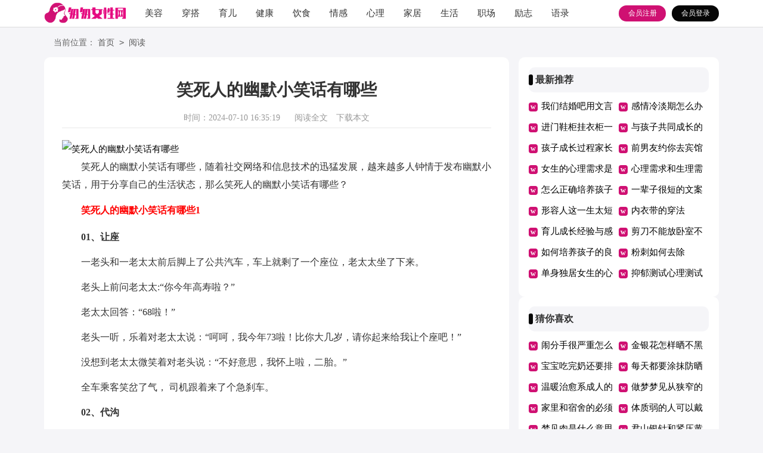

--- FILE ---
content_type: text/html; charset=utf-8
request_url: https://www.sjzlcwd.com/yuedu/29134.html
body_size: 7758
content:
<!DOCTYPE html>
<html>
<head>
    <meta charset="UTF-8">
    <meta name="viewport" content="width=device-width, initial-scale=1.0, maximum-scale=1.0, user-scalable=no"/>
    <meta name="apple-mobile-web-app-capable" content="yes"/>
    <meta name="format-detection" content="telephone=no">
    <title>笑死人的幽默小笑话有哪些-匆匆女性网</title>
    <meta name="keywords" content="笑死人,幽默,笑话">
    <meta name="description" content="笑死人的幽默小笑话有哪些，随着社交网络和信息技术的迅猛发展，越来越多人钟情于发布幽默小笑话，用于分享自己的生活状态，那么笑死人的幽默小笑话有哪些？笑死人的幽默小笑话有">
    <link rel="stylesheet" href="https://www.sjzlcwd.com/static/css/article.css">
    <link rel="stylesheet" href="https://www.sjzlcwd.com/static/css/base.css">
    <!--[if IE]>
    <link rel="stylesheet" href="https://www.sjzlcwd.com/static/css/article.ie.css">
    <![endif]-->
<script>
function onKeyDown(){
if ((event.keyCode==116)||(window.event.ctrlKey)||(window.event.shiftKey)||(event.keyCode==122)){
event.keyCode=0;
event.returnValue=false;
}}
</script>
</head>
<body onkeydown="onKeyDown()" oncontextmenu="return false" onselectstart="return false" ondragstart="return false">
<div class="header">
    <div class="header_box">
        <a href="https://www.sjzlcwd.com/" class="logo"></a>
        <div class="nav">
            <a href="https://www.sjzlcwd.com/meirong/"  title="美容">美容</a>
            <a href="https://www.sjzlcwd.com/chuanda/"  title="穿搭">穿搭</a>
            <a href="https://www.sjzlcwd.com/yuer/"  title="育儿">育儿</a>
            <a href="https://www.sjzlcwd.com/jiankang/"  title="健康">健康</a>
            <a href="https://www.sjzlcwd.com/yinshi/"  title="饮食">饮食</a>
            <a href="https://www.sjzlcwd.com/qinggan/"  title="情感">情感</a>
            <a href="https://www.sjzlcwd.com/xinli/"  title="心理">心理</a>
            <a href="https://www.sjzlcwd.com/jiaju/"  title="家居">家居</a>
            <a href="https://www.sjzlcwd.com/shenghuo/"  title="生活">生活</a>
            <a href="https://www.sjzlcwd.com/zhichang/"  title="职场">职场</a>
            <a href="https://www.sjzlcwd.com/lizhi/"  title="励志">励志</a>
            <a href="https://www.sjzlcwd.com/yulu/"  title="语录">语录</a>
            <a href="https://www.sjzlcwd.com/yuedu/"  title="阅读">阅读</a>
        </div>
        <script src="https://www.sjzlcwd.com/e/member/login/loginjs.php"></script>
    </div>
</div>
<div class="main">
    <div class="sidebar">当前位置：<a href="https://www.sjzlcwd.com/">首页</a>&nbsp;<code>></code>&nbsp;<a href="https://www.sjzlcwd.com/yuedu/">阅读</a></div>
    <div class="main-left">
        <div class="article">
            <h1 class="title">笑死人的幽默小笑话有哪些</h1>
            <div class="info">
                <span class="time">时间：2024-07-10 16:35:19</span>
                <span class="sm_after_time"></span>
                <span class="source"><a href="https://www.sjzlcwd.com/e/class/see.php?classid=14&id=29134&dotop=1" class="jhcdown  hidden-xs" rel="nofollow"  target="_blank">阅读全文</a></span>
                <span class="source"><a tpid="25" href="https://www.sjzlcwd.com/e/class/see.php?classid=14&id=29134&dotop=2" target="_blank"  class="jhcdown  hidden-xs"  rel="nofollow">下载本文</a></span>
            </div>
            <div class="content">
              <img src="https://img.jihtu.com/upload/4202.jpg" alt="笑死人的幽默小笑话有哪些" /><p>笑死人的幽默小笑话有哪些，随着社交网络和信息技术的迅猛发展，越来越多人钟情于发布幽默小笑话，用于分享自己的生活状态，那么笑死人的幽默小笑话有哪些？</p><h2>　　笑死人的幽默小笑话有哪些1</h2><p><strong>01、让座</strong></p><p>一老头和一老太太前后脚上了公共汽车，车上就剩了一个座位，老太太坐了下来。</p><p>老头上前问老太太:“你今年高寿啦？”</p><p>老太太回答：“68啦！”</p><p>老头一听，乐着对老太太说：“呵呵，我今年73啦！比你大几岁，请你起来给我让个座吧！”</p><p>没想到老太太微笑着对老头说：“不好意思，我怀上啦，二胎。”</p><p>全车乘客笑岔了气， 司机跟着来了个急刹车。</p><p><strong>02、代沟</strong></p><p>老刘出差，低调地选择坐火车。</p><p>卧铺车厢早关灯了，都半夜了，上铺的95后妹子还戴着耳机，没完没了不着调地哼着流行歌。</p><p>长夜难眠。老刘终于忍无可忍，于是，敲了敲上面的床板说：“美女，能让我睡会吗？”</p><p>妹子探出头，看了看没啥动静，沉默了数秒，然后轻轻地回答：“行，你上来吧！”</p><p>……</p><p>后来，老刘经常回味美妙的旅途往事，内心由衷感叹：代沟，真好！</p><p style="text-align: center;"></p><p><strong>03、宠物</strong></p><p>上课时，老师说：“家里养宠物的小朋友请举手。”</p><p>小明第一个举了手。</p><p>老师问：“小明，你家里都养了什么宠物呀？”</p><p>小明回答：“我家养了好多宠物。我爷爷养了一只狗，我奶奶养了一只猫，我妈妈养了一只松鼠，我养了一只兔子。这些都不算什么，我爸爸养的宠物最厉害了！”</p><p>老师好奇地问：“你爸爸养了什么宠物呢？”</p><p>小明回答：“听妈妈说，爸爸在外面养了一只狐狸精，可我还没见过呢！我还发现我爸打电话时，总说家里有母老虎，可我总找不着。去问爷爷，他只是叹了口气说：‘不光一只’” .. .. ..</p><p>全班同学晕倒！</p><p><strong>04、童言无忌</strong></p><p>媳妇正在家做家务，老公翘着二郎腿，躺在沙发上玩手机。</p><p>孩子突然说：“爸，你真厉害，我真佩服你！”</p><p>爸爸问：“为什么？”</p><p>孩子说：“你真有本事，娶了个这么好的.老婆，会做饭，会做家务，又能赚钱，长得又漂亮”…… 那一顿好夸。</p><p>爸爸正得意呢，孩子抬头对妈妈说：“妈妈，你就不行了，你看你嫁了个什么玩意儿”……</p><p><strong>05、心事</strong></p><p>上班后，老王一脸倦态，到办公室坐下就一个劲儿唉声叹气。</p><p>同事见他不悦，关切问了一句：“老王，哪儿不舒服了，怎么心事重重的`？”</p><p>“唉，昨晚没睡好，隔壁深更半夜的还打孩子”……</p><p>“瞎操心，人家打孩子关你什么屁事？”</p><p>“他家有两个孩子，不知道他打的是哪一个？”……</p><h2>　　笑死人的幽默小笑话有哪些2</h2><p>1、这时代的门槛好高，就算想当宅男，也得先买房子。</p><p>2、小伙子当恩在街上碰到几个以前给他主持婚礼仪式的牧师，当恩问牧师：“在举行婚礼的时候，您不是代表上帝宣布，我和我的妻子的一切烦恼都结束了吗？可是我现在正烦恼得很哪！”</p><p>3、老婆得意的对老公说：今天有个网友说看了我想犯罪呢!你可要对我好点，不然我找他去。老公弱弱的说：这个……犯罪也分很多种。</p><p>4、君子坦荡荡，小人写作业！商女不知亡国恨,一天到晚写作业！举头望明月,低头写作业！洛阳亲友如相问,就说我在写作业！少壮不努力,老大写作业！垂死病中惊坐起,今天还没写作业！生当作人杰,死亦写作业！人生自古谁无死,来生继续写作业！众里寻他千百度,蓦然回首,那人正在写作业！(5个笑死人的幽默小笑话)。</p><p>5、约翰去了整整十分钟，才气喘吁吁地跑进来说：“门外没有警察，所以我特地去局里喊来一个!”</p><p>6、牙医甚是惊奇，赞叹道：“您真是一位勇敢的女士，现在请告诉我您要把哪颗牙？”</p><p>7、一室友冲厕所时把水箱拽下来了，结果把自己砸成了脑震荡。。。</p><p>8、由于这些年经常去全国各地出差，加之我语言天赋极高，现在我已经能够毫不费力地听懂东北话、上海话、河南话、广东话、福建话……的.声了。更多相关文章：</p><p>9、今天看书的时候，上面说长期喝酒会导致三高，还会影响寿命，吓得我把书扔了，赶紧倒了一杯酒压压惊。并暗暗发誓，以后再也不看书了，太吓人了。</p><p>10、四个男人在产房外等老婆，护士出来对第一个说先生恭喜，是个健康的男孩，第一个先生听了很高兴，说我在伊利公司上班啊~太好了，等会护士出来对第二个说，先生恭喜是双胞胎!那人跳了起来喊万岁，说我正好在双箭公司上班</p><p>回是第三次出来对第三个男人说，先生不得了是三胞胎，男人很激动，说好巧阿，我在三菱上班的，护士刚要回去，看见剩下的那个先生脸色发青，说先生不舒服吗?第四个男人说不是，我只是刚刚想到我在七喜公司做工……</p><p>11、你的幸福，我来建筑；你的糊涂，我来弥补；你的贪图，我来满足；你的任性，我来让步；爱护你，非我莫属，谁让我是养猪专业户.</p><p style="text-align: center;"></p><p>12、长得丑还穷的人，还能指望有什么内在美。------看到这句话我绝望了。</p><p>13、晚上去堂妹家送饺子，正好停电了。我很奇怪:咋不点蜡啊？妹夫为难地说:哪敢啊，一点蜡二百块钱没了!我纳闷儿地问:什么蜡烛这么贵？妹夫苦笑说:是我那3岁的儿子，只要一点蜡烛就哭喊着要吃生日蛋糕，上次停电把嗓子都哭哑了，我只好跑出去花二百块钱买了一个蛋糕!</p><p>14、你笑个屁，我一大老爷们，可能看个恐怖片就吓得不行吗?谁不知道鬼都是假的啊?告诉你，就算真有鬼，我也一点不怕!你笑个屁!再问最后一遍，你到底陪不陪我去厕所?</p><p>15、早晨坐公交车时，忍不住打了个喷嚏，就听后座一女人娇滴滴的说：老公，听说最近甲流感很严重呢，好害怕奥。然后那男人说：怕啥，人流你都不怕还怕甲流？</p><p>16、我平时的健身方式都比较特别，就是在网上抬杠。</p><p>17、第二天陪MM去医院，也许是内疚，完事后MM趴在我怀里大哭，我赶忙安慰，让她别难过。谁知MM从兜里掏出一把小木梳给我，然后转身泪奔而去……</p><p>18、护士对产妇说：“您丈夫打来电话，问是生了儿子还是女儿?”“请您问问他，难道还会有第三种可能吗?"……</p><p>19、刚从朋友家出来，我看见他裤子拉链没拉上，于是捉醒说：你的门没关。</p><p>20、一暗恋已久的妹子看到后立刻评论说：我愿意!</p><p>21、同桌因为丑失恋了，我安慰道：“不要哭，你知道吗?那些长得好看的人都没有胸的!你看你的胸多大啊!”</p>            </div>
            <a href="https://www.sjzlcwd.com/e/class/see.php?classid=14&id=29134&dotop=2" target="_blank" class="download_card" rel="nofollow">
        <img class="download_card_pic" src="https://www.sjzlcwd.com/static/img/icon_word.png" alt="">
        <div class="download_card_msg">
            <div class="download_card_title" style="text-decoration:none;">《笑死人的幽默小笑话有哪些.doc》</div>
            <div class="download_card_tip">将本文的Word文档下载到电脑，方便收藏和打印</div>
            <div class="download_card_tj">
                <span>推荐度：</span>
<img src="https://www.sjzlcwd.com/static/img/icon_star.png" alt="">
<img src="https://www.sjzlcwd.com/static/img/icon_star.png" alt="">
<img src="https://www.sjzlcwd.com/static/img/icon_star.png" alt="">
<img src="https://www.sjzlcwd.com/static/img/icon_star.png" alt="">
<img src="https://www.sjzlcwd.com/static/img/icon_star.png" alt="">
            </div>
        </div>
        <div class="download_card_btn">
            <img src="https://www.sjzlcwd.com/static/img/down.png" alt="">
            <div class="downlod_btn_right">
                <div>点击下载文档</div>
                <p>文档为doc格式</p>
            </div>
        </div>
    </a>
        </div>
        <div class="related_article_img">
                <div class="related_top"><code>阅读图文推荐</code></div>
                <ul>
                    <li><a target="_blank" title="有趣的足球比赛作文范文" href="https://www.sjzlcwd.com/yuedu/30286.html"><img loading="lazy" src="https://img.jihtu.com/upload/10919.jpg" alt="有趣的足球比赛作文范文"><span>有趣的足球比赛作文范文</span></a></li>
                    <li><a target="_blank" title="蝗虫能不能吃人" href="https://www.sjzlcwd.com/yuedu/30285.html"><img loading="lazy" src="https://img.jihtu.com/upload/2842.jpg" alt="蝗虫能不能吃人"><span>蝗虫能不能吃人</span></a></li>
                    <li><a target="_blank" title="蝗虫有没有毒" href="https://www.sjzlcwd.com/yuedu/30284.html"><img loading="lazy" src="https://img.jihtu.com/upload/4823.jpg" alt="蝗虫有没有毒"><span>蝗虫有没有毒</span></a></li>
                    <li><a target="_blank" title="烤蚱蜢吃了有什么好处" href="https://www.sjzlcwd.com/yuedu/30283.html"><img loading="lazy" src="https://img.jihtu.com/upload/7455.jpg" alt="烤蚱蜢吃了有什么好处"><span>烤蚱蜢吃了有什么好处</span></a></li>
                </ul>
            </div>
            <div class="related_about">
            <div class="related_about_t"><code>【笑死人的幽默小笑话有哪些】相关文章：</code></div>
            <ul>
                <li><a href="https://www.sjzlcwd.com/yuedu/30268.html" target="_blank" title="描写田野的优美句子">描写田野的优美句子</a></li>
                <li><a href="https://www.sjzlcwd.com/yuedu/30260.html" target="_blank" title="什么的田野填词">什么的田野填词</a></li>
                <li><a href="https://www.sjzlcwd.com/yuedu/30259.html" target="_blank" title="什么的田野动词">什么的田野动词</a></li>
                <li><a href="https://www.sjzlcwd.com/yuedu/30258.html" target="_blank" title="什么昆虫吃蝗虫">什么昆虫吃蝗虫</a></li>
                <li><a href="https://www.sjzlcwd.com/yuedu/30257.html" target="_blank" title="什么的微风填词">什么的微风填词</a></li>
                <li><a href="https://www.sjzlcwd.com/yuedu/30256.html" target="_blank" title="多吃蚂蚱有什么好处">多吃蚂蚱有什么好处</a></li>
                <li><a href="https://www.sjzlcwd.com/yuedu/30253.html" target="_blank" title="蚂蚱吃多了会怎样">蚂蚱吃多了会怎样</a></li>
                <li><a href="https://www.sjzlcwd.com/yuedu/30251.html" target="_blank" title="蝗虫为什么吃庄稼">蝗虫为什么吃庄稼</a></li>
                <li><a href="https://www.sjzlcwd.com/yuedu/30250.html" target="_blank" title="广阔的田野写出生动的句子">广阔的田野写出生动的句子</a></li>
                <li><a href="https://www.sjzlcwd.com/yuedu/30212.html" target="_blank" title="岗前培训心得体会范文">岗前培训心得体会范文</a></li>
                <li><a href="https://www.sjzlcwd.com/yuedu/30160.html" target="_blank" title="蝗虫会咬死人吗">蝗虫会咬死人吗</a></li>
                <li><a href="https://www.sjzlcwd.com/yuedu/30149.html" target="_blank" title="蝗虫会不会吃人">蝗虫会不会吃人</a></li>
            </ul>
        </div>
        <div class="previous">
            <span class="pre">上一篇：<a href='https://www.sjzlcwd.com/yuedu/29132.html'>幼师教育随笔</a></span>
            <span class="next">下一篇：<a href='https://www.sjzlcwd.com/yuedu/29135.html'>海的女儿故事完整版原文</a></span>
        </div>
    </div>
    <div class="main-right">
        <div class="right_fix">
        <div class="wanwen_box">
                <div class="wanwen_box_t"><span>最新推荐</span></div>
                <ul>
                    <li><a href="https://www.sjzlcwd.com/lizhi/31169.html" target="_blank" title="我们结婚吧用文言文怎么说">我们结婚吧用文言文怎么说</a></li>
                    <li><a href="https://www.sjzlcwd.com/xinli/31168.html" target="_blank" title="感情冷淡期怎么办">感情冷淡期怎么办</a></li>
                    <li><a href="https://www.sjzlcwd.com/jiaju/31167.html" target="_blank" title="进门鞋柜挂衣柜一体">进门鞋柜挂衣柜一体</a></li>
                    <li><a href="https://www.sjzlcwd.com/yuer/31166.html" target="_blank" title="与孩子共同成长的句子唯美">与孩子共同成长的句子唯美</a></li>
                    <li><a href="https://www.sjzlcwd.com/yuer/31165.html" target="_blank" title="孩子成长过程家长感悟">孩子成长过程家长感悟</a></li>
                    <li><a href="https://www.sjzlcwd.com/qinggan/31164.html" target="_blank" title="前男友约你去宾馆是什么意思">前男友约你去宾馆是什么意思</a></li>
                    <li><a href="https://www.sjzlcwd.com/xinli/31163.html" target="_blank" title="女生的心理需求是什么">女生的心理需求是什么</a></li>
                    <li><a href="https://www.sjzlcwd.com/xinli/31162.html" target="_blank" title="心理需求和生理需求一样吗">心理需求和生理需求一样吗</a></li>
                    <li><a href="https://www.sjzlcwd.com/yuer/31161.html" target="_blank" title="怎么正确培养孩子">怎么正确培养孩子</a></li>
                    <li><a href="https://www.sjzlcwd.com/lizhi/31160.html" target="_blank" title="一辈子很短的文案">一辈子很短的文案</a></li>
                    <li><a href="https://www.sjzlcwd.com/lizhi/31159.html" target="_blank" title="形容人这一生太短暂了说没就没了的句子">形容人这一生太短暂了说没就没了的句子</a></li>
                    <li><a href="https://www.sjzlcwd.com/chuanda/31158.html" target="_blank" title="内衣带的穿法">内衣带的穿法</a></li>
                    <li><a href="https://www.sjzlcwd.com/yuer/31157.html" target="_blank" title="育儿成长经验与感悟陪伴">育儿成长经验与感悟陪伴</a></li>
                    <li><a href="https://www.sjzlcwd.com/jiaju/31156.html" target="_blank" title="剪刀不能放卧室不能放客厅那放哪">剪刀不能放卧室不能放客厅那放哪</a></li>
                    <li><a href="https://www.sjzlcwd.com/yuer/31155.html" target="_blank" title="如何培养孩子的良好习惯">如何培养孩子的良好习惯</a></li>
                    <li><a href="https://www.sjzlcwd.com/meirong/31154.html" target="_blank" title="粉刺如何去除">粉刺如何去除</a></li>
                    <li><a href="https://www.sjzlcwd.com/xinli/31153.html" target="_blank" title="单身独居女生的心理需求怎么解决">单身独居女生的心理需求怎么解决</a></li>
                    <li><a href="https://www.sjzlcwd.com/yuer/31152.html" target="_blank" title="抑郁测试心理测试">抑郁测试心理测试</a></li>
                </ul>
            </div>
        <div class="wanwen_box">
                <div class="wanwen_box_t"><span>猜你喜欢</span></div>
                <ul>
                    <li><a href="https://www.sjzlcwd.com/qinggan/1402.html" target="_blank" title="闹分手很严重怎么挽回">闹分手很严重怎么挽回</a></li>
                    <li><a href="https://www.sjzlcwd.com/shenghuo/866.html" target="_blank" title="金银花怎样晒不黑">金银花怎样晒不黑</a></li>
                    <li><a href="https://www.sjzlcwd.com/yuer/124.html" target="_blank" title="宝宝吃完奶还要排空吗">宝宝吃完奶还要排空吗</a></li>
                    <li><a href="https://www.sjzlcwd.com/meirong/1044.html" target="_blank" title="每天都要涂抹防晒霜吗">每天都要涂抹防晒霜吗</a></li>
                    <li><a href="https://www.sjzlcwd.com/yuedu/1823.html" target="_blank" title="温暖治愈系成人的童话故事">温暖治愈系成人的童话故事</a></li>
                    <li><a href="https://www.sjzlcwd.com/jiemeng/2961.html" target="_blank" title="做梦梦见从狭窄的地方钻过去">做梦梦见从狭窄的地方钻过去</a></li>
                    <li><a href="https://www.sjzlcwd.com/shenghuo/267.html" target="_blank" title="家里和宿舍的必须要用的">家里和宿舍的必须要用的</a></li>
                    <li><a href="https://www.sjzlcwd.com/chuanda/1519.html" target="_blank" title="体质弱的人可以戴玉吗">体质弱的人可以戴玉吗</a></li>
                    <li><a href="https://www.sjzlcwd.com/jiemeng/748.html" target="_blank" title="梦见肉是什么意思">梦见肉是什么意思</a></li>
                    <li><a href="https://www.sjzlcwd.com/yinshi/2205.html" target="_blank" title="君山银针和紧压黄茶的主要区别">君山银针和紧压黄茶的主要区别</a></li>
                    <li><a href="https://www.sjzlcwd.com/zhichang/2738.html" target="_blank" title="面试最难成功的5种求职者">面试最难成功的5种求职者</a></li>
                    <li><a href="https://www.sjzlcwd.com/yuedu/1026.html" target="_blank" title="我和青春一起奔跑作文">我和青春一起奔跑作文</a></li>
                    <li><a href="https://www.sjzlcwd.com/jiaju/2962.html" target="_blank" title="卫浴哪里进货便宜">卫浴哪里进货便宜</a></li>
                    <li><a href="https://www.sjzlcwd.com/qinggan/2666.html" target="_blank" title="和老公吵架后有隔阂了怎么办">和老公吵架后有隔阂了怎么办</a></li>
                    <li><a href="https://www.sjzlcwd.com/falv/1419.html" target="_blank" title="无锡灵活就业人员社保补贴政策2022">无锡灵活就业人员社保补贴政策2022</a></li>
                    <li><a href="https://www.sjzlcwd.com/yuedu/2117.html" target="_blank" title="让对方看到感到心疼的伤感说说">让对方看到感到心疼的伤感说说</a></li>
                </ul>
            </div>        </div>
    </div>
</div>
</div>
<div class="related_article"></div>
<div class="footer">
    <p>Copyright © 2024 <a target="_blank" title="匆匆女性网" href="https://www.sjzlcwd.com/">匆匆女性网</a> www.sjzlcwd.com 版权所有</p>
</div>
</body>
</html>

--- FILE ---
content_type: text/css
request_url: https://www.sjzlcwd.com/static/css/article.ie.css
body_size: 1874
content:
@charset "gb2312";
body, div, dl, dt, dd, ul, ol, li, h1, h2, h3, h4, h5, h6, pre, form, fieldset, input, textarea, p, blockquote, th, td {margin: 0;padding: 0;}
table {border-collapse: collapse;border-spacing: 0;width: 100%;line-height: 30px;}
td {line-height: 30px;}
fieldset, img {border: 0 none;}
address,caption,cite,code,dfn,em,th,var{font-style:normal;font-weight:normal}
ol, ul ,li{list-style: none outside none;}
caption, th {text-align: left;}
h1, h2, h3, h4, h5, h6 {font-size: 100%;font-weight: normal;}
a {color: #000;text-decoration: none;font-size: 15px;}
a:hover {text-decoration: underline;}
body,input,button,textarea,select{font-size: 12px;}
u{text-decoration:none;}
body{background: #f5f5f8;}
/*header*/
.header{height: 45px;margin:0 auto;line-height: 45px;background: #ffffff;border-bottom: 1px solid #dcdcdc;overflow: hidden;}
.header_box{width: 1132px;margin:0 auto;overflow: hidden;}
.logo{width: 137px;height: 39px;background: url(../img/logo.png) no-repeat;float: left;margin-top: 4px;background-size: 100%;}
.kouhao{width: 137px;height: 35px;background: url("../img/kouhao.png") no-repeat;float: left;margin-top: 9px;margin-left: 17px;display: none;}
.header .nav{float: left;width: 68%;}
.header .nav a{float: left;margin-left: 32px;font-size: 15px;color: #333;}
.rougao{float: right;margin-top: 9px;}
.rougao a{float: right;font-size: 12px;margin-left: 10px;width: 79px;height: 27px;background-color: #cf1072;border-radius: 17px;color: #fff;line-height: 27px;text-align: center;}
.rougao .tg{margin-left:0;}
.rougao .tg i{width: 21px;height: 29px;display: block;background: url("../img/ico.png") -41px -53px no-repeat;margin: 0px 0px 1px 11px;float: left;display: none;}
.rougao .jianyi{background: #060606;color:#fff;}
.rougao .jianyi i{float: left;width: 26px;height: 27px;display: block;background: url(../img/ico.png) -58px -54px no-repeat;margin: 0px 0 0px 6px;display: none;}

.main{width: 1132px;margin: auto;}
/*sidebar*/
.sidebar{width: 100%;float: left;line-height: 30px;font-size: 14px;color: #666;height: 30px;overflow: hidden;padding: 10px 0;}
.sidebar a{color: #585858;padding: 0 4px;font-size: 14px;}
.sidebar span{color: #585858;font-size: 14px;}
.sidebar:before{content:"";width: 16px;height: 17px;background: url(../img/ico.png) -84px -58px no-repeat;margin-top: 6px;float: left;}

.main-left{width: 720px;float: left;background-color: #fff;border-radius: 10px;padding: 30px 30px;}
.article{background-color: #fff;width: 100%;}
.content{margin-top: 20px;line-height: 30px;font-size: 15px;}
.content p{font-size: 16px;line-height: 30px;margin-bottom: 12px;color: #333;}
.title{line-height: 30px;font-size: 28px;margin: 10px 0;text-align: center;font-weight: 700;color: #333;}
.info a{color: #999;font-size: 14px;}
.info span{padding: 0 5px;}
.info{height: 33px;line-height: 33px;margin: 0 auto;text-align: center;padding-top: 5px;margin-bottom: 10px;color: #999;font-size: 14px;width: 100%;border-bottom: 1px solid #e8e8e8;}

.right_fixed {top: 0;width: 336px;position: fixed!important;}
.main-right{float:right;width: 336px;}
.wanwen_box{float: left;width: 90%;background: #fff;border-radius: 10px;padding: 5%;}
.wanwen_box_t{height: 42px;line-height: 42px;font-size: 16px;float: left;width: 100%;background: #f5f5f8;font-weight: 700;border-radius: 10px;color: #333;margin-bottom: 6px;}
.wanwen_box_t:before{content:"";float: left;width: 7px;background: #060606;margin-right: 4px;height: 18px;margin-top: 12px;border-radius: 10px;}
.wanwen_box ul{float: left;width: 100%;margin-bottom: 5px;}
.wanwen_box ul li{float: left;width: 50%;line-height: 35px;height: 35px;overflow: hidden;}
.wanwen_box ul li a{font-size: 15px;width: 82%;float: left;}
.wanwen_box ul li:before{content:"w";line-height: 15px;color: #ffffff;width: 15px;height: 15px;text-align: center;float: left;margin-top: 11px;margin-right: 6px;background: #cf1072;font-family: inherit;font-weight: 700;font-size: 12px;border-radius: 4px;}
u{text-decoration:none;}
.content a{font-size: 16px;}
.content h2,.content h2 a,.content h2 a u{text-decoration: none;font-size: 16px;text-align: left;font-weight: bold;line-height: 31px;clear: both;color: #ff0000;margin-bottom:15px;}
.content img{max-width: 100%!important;height: auto!important;}
.content p{text-indent: 2em;}
.content img {display: block;margin: 0 auto;border-radius: 10px;}
.content em {background: url(../img/bolang.png) 100% 100% repeat-x;padding-bottom: 4px;color: red;font-weight: bold;}
.after_height_light~p a {color: #2965b1 !important;}
.related_article_img{float: left;width: 100%;}
.related_article_img .related_top{height: 30px;width: 100%;border-bottom: 1px solid #EEE;}
.related_article_img .related_top code{float: left;font-size: 18px;height: 30px;line-height: 30px;color: #333;background: #fff;border-bottom: 2px solid #1c1c1c;font-family: initial;font-weight: 700;}
.related_article_img ul{margin-top: 13px;width: 100%;float:left;}
.related_article_img li{overflow: hidden;width: 156px;height: 127px;float: left;margin-right: 1px;margin-left: 10px;text-align: center;}
.related_article_img li a:hover span{text-decoration: underline;}
.related_article_img li a img{height: 104px;float: left;width: 100%;border: 1px solid #ddd;}
.related_article_img li a span{float: left;height: 24px;width: 100%;line-height: 24px;font-size: 16px;color: #2965b1;overflow: hidden;}

/*related_article*/
.related_about{width: 100%;float: left;overflow: hidden;padding-top: 15px;margin-bottom: 10px;}
.related_about .related_about_t{float: left;width: 100%;height: 28px;line-height: 28px;color: #494949;font-size: 16px;border-bottom: 1px solid #EEE;margin-bottom: 10px;}
.related_about .related_about_t code{color: #000;font-size: 18px;float: left;font-family: inherit;border-bottom: 2px solid #000;font-weight: 700;}
.related_about ul{float: left;width: 100%;}
.related_about li{float: left;width: 50%;height: 30px;font-size: 16px;overflow: hidden;line-height: 30px;}
.related_about li a{font-size: 16px;color: #2965b1;}
.related_about li a:before{float: left;content: "";width: 3px;height: 3px;background: #000;margin-top: 14px;margin-right: 5px;}
.related_about li a:hover{color: #000;}
.previous{margin-top: 10px;float: left;width: 100%;font-size: 14px;}
.previous span{line-height: 32px;height: 32px;float: left;overflow: hidden;width: 50%;}
.next{text-align: right;}

.footer {padding-bottom: 10px;margin-top: 23px;background: #434343;padding-top: 10px;overflow: hidden;float: left;width: 100%;}
.footer p {width: 100%;text-align: center;color: #eaeaea;font-size: 12px;height: 28px;line-height: 28px;}
.footer p a {color: #ffffff;font-size: 12px;}
